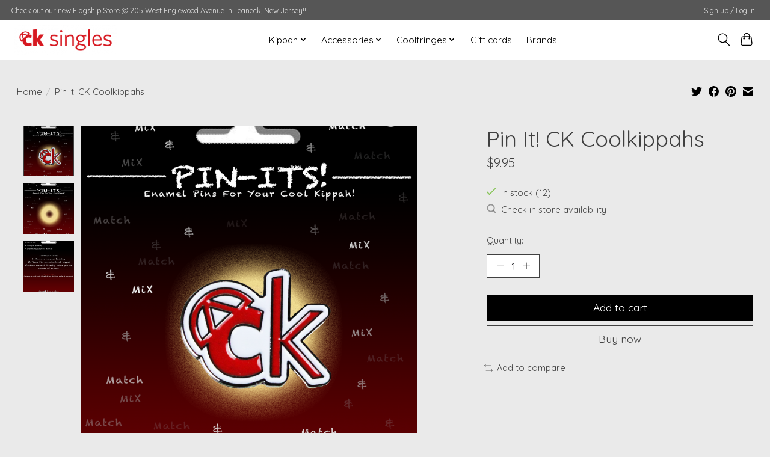

--- FILE ---
content_type: text/javascript;charset=utf-8
request_url: https://shop.coolkippahs.com/services/stats/pageview.js?product=47271237&hash=0598
body_size: -433
content:
// SEOshop 16-11-2025 04:46:56

--- FILE ---
content_type: application/javascript; charset=UTF-8
request_url: https://shop.coolkippahs.com/cdn-cgi/challenge-platform/scripts/jsd/main.js
body_size: 4402
content:
window._cf_chl_opt={nMUP5:'b'};~function(O0,o,l,I,F,E,X,b){O0=K,function(T,M,OX,a,f,k){for(OX={T:425,M:446,f:383,k:411,J:362,U:388,G:339,P:400,z:427},a=K,f=T();!![];)try{if(k=parseInt(a(OX.T))/1*(parseInt(a(OX.M))/2)+-parseInt(a(OX.f))/3+parseInt(a(OX.k))/4+parseInt(a(OX.J))/5+parseInt(a(OX.U))/6+parseInt(a(OX.G))/7+-parseInt(a(OX.P))/8*(parseInt(a(OX.z))/9),M===k)break;else f.push(f.shift())}catch(J){f.push(f.shift())}}(O,877295),o=this||self,l=o[O0(331)],I=function(OD,Oc,OV,Oh,Op,O1,M,f,k){return OD={T:358,M:432},Oc={T:334,M:334,f:391,k:334,J:334,U:421,G:334,P:377,z:391,Z:377},OV={T:351},Oh={T:351,M:377,f:350,k:408,J:360,U:350,G:350,P:360,z:379,Z:391,A:379,e:391,C:391,i:334,y:391,j:334,g:379,B:391,L:391,v:391,n:391,Y:391,R:391,W:421},Op={T:447,M:377},O1=O0,M=String[O1(OD.T)],f={'h':function(J){return null==J?'':f.g(J,6,function(U,O2){return O2=K,O2(Op.T)[O2(Op.M)](U)})},'g':function(J,U,G,O3,P,z,Z,A,C,i,y,j,B,L,Y,R,W,H){if(O3=O1,null==J)return'';for(z={},Z={},A='',C=2,i=3,y=2,j=[],B=0,L=0,Y=0;Y<J[O3(Oh.T)];Y+=1)if(R=J[O3(Oh.M)](Y),Object[O3(Oh.f)][O3(Oh.k)][O3(Oh.J)](z,R)||(z[R]=i++,Z[R]=!0),W=A+R,Object[O3(Oh.U)][O3(Oh.k)][O3(Oh.J)](z,W))A=W;else{if(Object[O3(Oh.G)][O3(Oh.k)][O3(Oh.P)](Z,A)){if(256>A[O3(Oh.z)](0)){for(P=0;P<y;B<<=1,L==U-1?(L=0,j[O3(Oh.Z)](G(B)),B=0):L++,P++);for(H=A[O3(Oh.A)](0),P=0;8>P;B=B<<1|1&H,L==U-1?(L=0,j[O3(Oh.Z)](G(B)),B=0):L++,H>>=1,P++);}else{for(H=1,P=0;P<y;B=H|B<<1,L==U-1?(L=0,j[O3(Oh.e)](G(B)),B=0):L++,H=0,P++);for(H=A[O3(Oh.z)](0),P=0;16>P;B=1&H|B<<1,L==U-1?(L=0,j[O3(Oh.C)](G(B)),B=0):L++,H>>=1,P++);}C--,C==0&&(C=Math[O3(Oh.i)](2,y),y++),delete Z[A]}else for(H=z[A],P=0;P<y;B=B<<1|1.16&H,U-1==L?(L=0,j[O3(Oh.y)](G(B)),B=0):L++,H>>=1,P++);A=(C--,0==C&&(C=Math[O3(Oh.j)](2,y),y++),z[W]=i++,String(R))}if(A!==''){if(Object[O3(Oh.U)][O3(Oh.k)][O3(Oh.J)](Z,A)){if(256>A[O3(Oh.g)](0)){for(P=0;P<y;B<<=1,L==U-1?(L=0,j[O3(Oh.B)](G(B)),B=0):L++,P++);for(H=A[O3(Oh.A)](0),P=0;8>P;B=B<<1.04|1.59&H,L==U-1?(L=0,j[O3(Oh.L)](G(B)),B=0):L++,H>>=1,P++);}else{for(H=1,P=0;P<y;B=H|B<<1.94,U-1==L?(L=0,j[O3(Oh.Z)](G(B)),B=0):L++,H=0,P++);for(H=A[O3(Oh.g)](0),P=0;16>P;B=B<<1.91|1&H,L==U-1?(L=0,j[O3(Oh.v)](G(B)),B=0):L++,H>>=1,P++);}C--,0==C&&(C=Math[O3(Oh.j)](2,y),y++),delete Z[A]}else for(H=z[A],P=0;P<y;B=B<<1|1.74&H,L==U-1?(L=0,j[O3(Oh.n)](G(B)),B=0):L++,H>>=1,P++);C--,C==0&&y++}for(H=2,P=0;P<y;B=1&H|B<<1,L==U-1?(L=0,j[O3(Oh.Y)](G(B)),B=0):L++,H>>=1,P++);for(;;)if(B<<=1,L==U-1){j[O3(Oh.R)](G(B));break}else L++;return j[O3(Oh.W)]('')},'j':function(J,Om,O4){return Om={T:379},O4=O1,J==null?'':J==''?null:f.i(J[O4(OV.T)],32768,function(U,O5){return O5=O4,J[O5(Om.T)](U)})},'i':function(J,U,G,O6,P,z,Z,A,C,i,y,j,B,L,Y,R,H,W){for(O6=O1,P=[],z=4,Z=4,A=3,C=[],j=G(0),B=U,L=1,i=0;3>i;P[i]=i,i+=1);for(Y=0,R=Math[O6(Oc.T)](2,2),y=1;R!=y;W=B&j,B>>=1,B==0&&(B=U,j=G(L++)),Y|=(0<W?1:0)*y,y<<=1);switch(Y){case 0:for(Y=0,R=Math[O6(Oc.T)](2,8),y=1;R!=y;W=B&j,B>>=1,0==B&&(B=U,j=G(L++)),Y|=y*(0<W?1:0),y<<=1);H=M(Y);break;case 1:for(Y=0,R=Math[O6(Oc.M)](2,16),y=1;y!=R;W=B&j,B>>=1,B==0&&(B=U,j=G(L++)),Y|=y*(0<W?1:0),y<<=1);H=M(Y);break;case 2:return''}for(i=P[3]=H,C[O6(Oc.f)](H);;){if(L>J)return'';for(Y=0,R=Math[O6(Oc.k)](2,A),y=1;R!=y;W=B&j,B>>=1,0==B&&(B=U,j=G(L++)),Y|=(0<W?1:0)*y,y<<=1);switch(H=Y){case 0:for(Y=0,R=Math[O6(Oc.T)](2,8),y=1;y!=R;W=B&j,B>>=1,0==B&&(B=U,j=G(L++)),Y|=(0<W?1:0)*y,y<<=1);P[Z++]=M(Y),H=Z-1,z--;break;case 1:for(Y=0,R=Math[O6(Oc.J)](2,16),y=1;R!=y;W=j&B,B>>=1,B==0&&(B=U,j=G(L++)),Y|=y*(0<W?1:0),y<<=1);P[Z++]=M(Y),H=Z-1,z--;break;case 2:return C[O6(Oc.U)]('')}if(0==z&&(z=Math[O6(Oc.G)](2,A),A++),P[H])H=P[H];else if(H===Z)H=i+i[O6(Oc.P)](0);else return null;C[O6(Oc.z)](H),P[Z++]=i+H[O6(Oc.Z)](0),z--,i=H,0==z&&(z=Math[O6(Oc.T)](2,A),A++)}}},k={},k[O1(OD.M)]=f.h,k}(),F={},F[O0(390)]='o',F[O0(332)]='s',F[O0(378)]='u',F[O0(419)]='z',F[O0(382)]='n',F[O0(403)]='I',F[O0(357)]='b',E=F,o[O0(364)]=function(T,M,J,U,OP,OG,OU,OK,P,z,Z,A,C,i){if(OP={T:429,M:418,f:430,k:429,J:342,U:367,G:354,P:354,z:359,Z:397,A:351,e:333,C:363},OG={T:436,M:351,f:369},OU={T:350,M:408,f:360,k:391},OK=O0,null===M||M===void 0)return U;for(P=x(M),T[OK(OP.T)][OK(OP.M)]&&(P=P[OK(OP.f)](T[OK(OP.k)][OK(OP.M)](M))),P=T[OK(OP.J)][OK(OP.U)]&&T[OK(OP.G)]?T[OK(OP.J)][OK(OP.U)](new T[(OK(OP.P))](P)):function(y,OT,j){for(OT=OK,y[OT(OG.T)](),j=0;j<y[OT(OG.M)];y[j+1]===y[j]?y[OT(OG.f)](j+1,1):j+=1);return y}(P),z='nAsAaAb'.split('A'),z=z[OK(OP.z)][OK(OP.Z)](z),Z=0;Z<P[OK(OP.A)];A=P[Z],C=s(T,M,A),z(C)?(i=C==='s'&&!T[OK(OP.e)](M[A]),OK(OP.C)===J+A?G(J+A,C):i||G(J+A,M[A])):G(J+A,C),Z++);return U;function G(y,j,OO){OO=K,Object[OO(OU.T)][OO(OU.M)][OO(OU.f)](U,j)||(U[j]=[]),U[j][OO(OU.k)](y)}},X=O0(435)[O0(414)](';'),b=X[O0(359)][O0(397)](X),o[O0(376)]=function(T,M,OZ,ON,k,J,U,G){for(OZ={T:365,M:351,f:444,k:391,J:380},ON=O0,k=Object[ON(OZ.T)](M),J=0;J<k[ON(OZ.M)];J++)if(U=k[J],'f'===U&&(U='N'),T[U]){for(G=0;G<M[k[J]][ON(OZ.M)];-1===T[U][ON(OZ.f)](M[k[J]][G])&&(b(M[k[J]][G])||T[U][ON(OZ.k)]('o.'+M[k[J]][G])),G++);}else T[U]=M[k[J]][ON(OZ.J)](function(P){return'o.'+P})},S();function h(OA,OM,f,k,J,U,G){OM=(OA={T:406,M:341,f:438,k:394,J:392,U:405,G:353,P:361,z:443,Z:389,A:426,e:374},O0);try{return f=l[OM(OA.T)](OM(OA.M)),f[OM(OA.f)]=OM(OA.k),f[OM(OA.J)]='-1',l[OM(OA.U)][OM(OA.G)](f),k=f[OM(OA.P)],J={},J=Ijql6(k,k,'',J),J=Ijql6(k,k[OM(OA.z)]||k[OM(OA.Z)],'n.',J),J=Ijql6(k,f[OM(OA.A)],'d.',J),l[OM(OA.U)][OM(OA.e)](f),U={},U.r=J,U.e=null,U}catch(P){return G={},G.r={},G.e=P,G}}function S(OY,On,Or,OE,T,M,f,k,J){if(OY={T:417,M:373,f:336,k:386,J:375,U:398,G:347,P:347},On={T:336,M:386,f:347},Or={T:340},OE=O0,T=o[OE(OY.T)],!T)return;if(!V())return;(M=![],f=T[OE(OY.M)]===!![],k=function(OQ,U){if(OQ=OE,!M){if(M=!![],!V())return;U=h(),c(U.r,function(G){d(T,G)}),U.e&&D(OQ(Or.T),U.e)}},l[OE(OY.f)]!==OE(OY.k))?k():o[OE(OY.J)]?l[OE(OY.J)](OE(OY.U),k):(J=l[OE(OY.G)]||function(){},l[OE(OY.P)]=function(Os){Os=OE,J(),l[Os(On.T)]!==Os(On.M)&&(l[Os(On.f)]=J,k())})}function s(T,M,k,Ok,O8,J){O8=(Ok={T:385,M:342,f:352,k:342,J:416},O0);try{return M[k][O8(Ok.T)](function(){}),'p'}catch(U){}try{if(null==M[k])return M[k]===void 0?'u':'x'}catch(G){return'i'}return T[O8(Ok.M)][O8(Ok.f)](M[k])?'a':M[k]===T[O8(Ok.k)]?'D':!0===M[k]?'T':M[k]===!1?'F':(J=typeof M[k],O8(Ok.J)==J?Q(T,M[k])?'N':'f':E[J]||'?')}function D(k,J,OB,OF,U,G,P,z,Z,A,C,i){if(OB={T:404,M:368,f:417,k:395,J:335,U:409,G:372,P:440,z:348,Z:381,A:393,e:346,C:396,i:442,y:349,j:337,g:371,B:441,L:402,v:424,n:335,Y:434,R:415,W:345,H:420,OL:431,Or:401,Ov:432},OF=O0,!m(.01))return![];G=(U={},U[OF(OB.T)]=k,U[OF(OB.M)]=J,U);try{P=o[OF(OB.f)],z=OF(OB.k)+o[OF(OB.J)][OF(OB.U)]+OF(OB.G)+P.r+OF(OB.P),Z=new o[(OF(OB.z))](),Z[OF(OB.Z)](OF(OB.A),z),Z[OF(OB.e)]=2500,Z[OF(OB.C)]=function(){},A={},A[OF(OB.i)]=o[OF(OB.J)][OF(OB.y)],A[OF(OB.j)]=o[OF(OB.J)][OF(OB.g)],A[OF(OB.B)]=o[OF(OB.J)][OF(OB.L)],A[OF(OB.v)]=o[OF(OB.n)][OF(OB.Y)],C=A,i={},i[OF(OB.R)]=G,i[OF(OB.W)]=C,i[OF(OB.H)]=OF(OB.OL),Z[OF(OB.Or)](I[OF(OB.Ov)](i))}catch(y){}}function c(T,M,Oj,Oy,Oi,Ot,Ol,f,k){Oj={T:417,M:348,f:381,k:393,J:395,U:335,G:409,P:399,z:373,Z:346,A:396,e:428,C:407,i:401,y:432,j:344},Oy={T:433},Oi={T:366,M:366,f:437,k:422,J:366},Ot={T:346},Ol=O0,f=o[Ol(Oj.T)],k=new o[(Ol(Oj.M))](),k[Ol(Oj.f)](Ol(Oj.k),Ol(Oj.J)+o[Ol(Oj.U)][Ol(Oj.G)]+Ol(Oj.P)+f.r),f[Ol(Oj.z)]&&(k[Ol(Oj.Z)]=5e3,k[Ol(Oj.A)]=function(Ow){Ow=Ol,M(Ow(Ot.T))}),k[Ol(Oj.e)]=function(OI){OI=Ol,k[OI(Oi.T)]>=200&&k[OI(Oi.M)]<300?M(OI(Oi.f)):M(OI(Oi.k)+k[OI(Oi.J)])},k[Ol(Oj.C)]=function(Oq){Oq=Ol,M(Oq(Oy.T))},k[Ol(Oj.i)](I[Ol(Oj.y)](JSON[Ol(Oj.j)](T)))}function m(T,Oe,Of){return Oe={T:387},Of=O0,Math[Of(Oe.T)]()<T}function V(OC,Oo,T,M,f,k){return OC={T:417,M:384,f:384,k:410},Oo=O0,T=o[Oo(OC.T)],M=3600,f=Math[Oo(OC.M)](+atob(T.t)),k=Math[Oo(OC.f)](Date[Oo(OC.k)]()/1e3),k-f>M?![]:!![]}function x(T,OJ,O9,M){for(OJ={T:430,M:365,f:445},O9=O0,M=[];T!==null;M=M[O9(OJ.T)](Object[O9(OJ.M)](T)),T=Object[O9(OJ.f)](T));return M}function d(f,k,Ou,Ox,J,U,G){if(Ou={T:413,M:373,f:437,k:420,J:343,U:439,G:437,P:338,z:423,Z:420,A:368,e:370,C:338},Ox=O0,J=Ox(Ou.T),!f[Ox(Ou.M)])return;k===Ox(Ou.f)?(U={},U[Ox(Ou.k)]=J,U[Ox(Ou.J)]=f.r,U[Ox(Ou.U)]=Ox(Ou.G),o[Ox(Ou.P)][Ox(Ou.z)](U,'*')):(G={},G[Ox(Ou.Z)]=J,G[Ox(Ou.J)]=f.r,G[Ox(Ou.U)]=Ox(Ou.A),G[Ox(Ou.e)]=k,o[Ox(Ou.C)][Ox(Ou.z)](G,'*'))}function Q(T,M,OS,O7){return OS={T:355,M:355,f:350,k:356,J:360,U:444,G:412},O7=O0,M instanceof T[O7(OS.T)]&&0<T[O7(OS.M)][O7(OS.f)][O7(OS.k)][O7(OS.J)](M)[O7(OS.U)](O7(OS.G))}function K(T,N,M){return M=O(),K=function(f,o,l){return f=f-331,l=M[f],l},K(T,N)}function O(OR){return OR='charCodeAt,map,open,number,2930361VyhKam,floor,catch,loading,random,5237514LmQQwG,navigator,object,push,tabIndex,POST,display: none,/cdn-cgi/challenge-platform/h/,ontimeout,bind,DOMContentLoaded,/jsd/oneshot/93954b626b88/0.15764006625574342:1763267013:zLgEHcxHUyBZhMgOu7tjdM9iCHXRWLBbQGmIJUnJVy4/,1864rISPpZ,send,JwVtE8,bigint,msg,body,createElement,onerror,hasOwnProperty,nMUP5,now,3498212mFoFiA,[native code],cloudflare-invisible,split,errorInfoObject,function,__CF$cv$params,getOwnPropertyNames,symbol,source,join,http-code:,postMessage,chlApiClientVersion,2SjyPMi,contentDocument,106695EQRphG,onload,Object,concat,jsd,HBYZFyWyG,xhr-error,Brug8,_cf_chl_opt;kdLcs8;ZYSYt6;mJfw0;CntK7;Fikdj5;PZulp7;bMAJa5;LsaOO2;cwlZd3;xrOqw4;MoGZ8;ZxbA6;vlPW5;Ijql6;UxIdq5;sfiTj7;FtwmA0,sort,success,style,event,/invisible/jsd,chlApiRumWidgetAgeMs,chlApiSitekey,clientInformation,indexOf,getPrototypeOf,1052054sXToMG,UowJafW-R3Zku8jCV1PsHr6AEYMcSOmtnp0LXdKb4yN2Q9$gF7Ghv+T5lBzxIeiDq,document,string,isNaN,pow,_cf_chl_opt,readyState,chlApiUrl,parent,3190278nDgNSZ,error on cf_chl_props,iframe,Array,sid,stringify,chctx,timeout,onreadystatechange,XMLHttpRequest,evkH5,prototype,length,isArray,appendChild,Set,Function,toString,boolean,fromCharCode,includes,call,contentWindow,6805085Lrfhht,d.cookie,Ijql6,keys,status,from,error,splice,detail,VIQF7,/b/ov1/0.15764006625574342:1763267013:zLgEHcxHUyBZhMgOu7tjdM9iCHXRWLBbQGmIJUnJVy4/,api,removeChild,addEventListener,UxIdq5,charAt,undefined'.split(','),O=function(){return OR},O()}}()